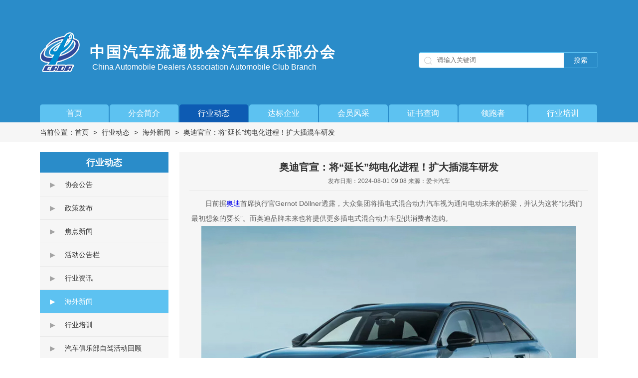

--- FILE ---
content_type: text/html; charset=utf-8
request_url: https://www.cadacac.com/detail.html?id=10034
body_size: 3782
content:
<!DOCTYPE html>
<html lang="zh">
<head>
    <meta charset="UTF-8">
    <meta name="referrer" content="never">
    <title>奥迪官宣：将&ldquo;延长&rdquo;纯电化进程！扩大插混车研发 - 海外新闻 - 中国汽车流通协会汽车俱乐部分会</title>
    <meta name="keywords" content="奥迪官宣：将&ldquo;延长&rdquo;纯电化进程！扩大插混车研发">
    <meta name="description" content="奥迪官宣：将&ldquo;延长&rdquo;纯电化进程！扩大插混车研发">
    <link rel="stylesheet" href="/public/static/css/common.css?t=1765014801">
    <script src="/public/static/js/jquery.min.js"></script>
    
<link rel="stylesheet" href="/public/static/css/styles.css?t=1765014801">

</head>
<body>
    <header>
                <div class="container">
            <div class="top clear">
                <div class="logo-box">
                    <a class="clear" href="/" title="中国汽车流通协会汽车俱乐部分会">
                        <div class="logo-img">
                            <img src="/public/static/image/logo.png" alt="中国汽车流通协会汽车俱乐部分会">
                        </div>
                        <div class="logo-title">
                            <div class="c-title">中国汽车流通协会汽车俱乐部分会</div>
                            <div class="e-title">China Automobile Dealers Association Automobile Club Branch</div>
                        </div>
                    </a>
                </div>
                <div class="search-box">
                    <form action="/search.html" method="get" class="clear">
                        <div class="search-input clear">
                            <img src="/public/static/image/search.png"/>
                            <input type="text" name="q" placeholder="请输入关键词" autocomplete="off">
                        </div>
                        <button class="search-btn" onclick="if($('.search-box input[type=text]').val().trim().length==0) return false;">搜索</button>
                    </form>
                </div>
            </div>
<!--            导航部分开始-->
            <div class="nav">
                <ul class="navbar clear">
                    <li class=""><a href="/">首页</a></li>
                                        <li class="">
                        <!--                        分类-->
                                                <a href="/show.html?cid=2">分会简介</a>
                                                <div class="menu">
                            <div class="menu-container">
                                <ul class="menu-wrapper clear">
                                                                        <li class="">
                                        <span>&gt;</span>
                                        <a href="/show.html?cid=2">分会简介</a>                                    </li>
                                                                        <li class="">
                                        <span>&gt;</span>
                                        <a href="/show.html?cid=3">分会章程</a>                                    </li>
                                                                        <li class="">
                                        <span>&gt;</span>
                                        <a href="/show.html?cid=4">协会领导</a>                                    </li>
                                                                        <li class="">
                                        <span>&gt;</span>
                                        <a href="/show.html?cid=5">组织结构</a>                                    </li>
                                                                        <li class="">
                                        <span>&gt;</span>
                                        <a href="/show.html?cid=6">分会部门</a>                                    </li>
                                                                        <li class="">
                                        <span>&gt;</span>
                                        <a href="/lst.html?cid=7">工作委员会</a>                                    </li>
                                                                        <li class="">
                                        <span>&gt;</span>
                                        <a href="/lst.html?cid=8">专家委员会</a>                                    </li>
                                                                        <li class="">
                                        <span>&gt;</span>
                                        <a href="/lst.html?cid=9">主管单位</a>                                    </li>
                                                                    </ul>
                            </div>
                        </div>
                                                                        <!--                        内容-->
                                                <!--                        链接-->
                                            </li>
                                        <li class="active">
                        <!--                        分类-->
                                                <a href="/lst.html?cid=11">行业动态</a>
                                                <div class="menu">
                            <div class="menu-container">
                                <ul class="menu-wrapper clear">
                                                                        <li class="">
                                        <span>&gt;</span>
                                        <a href="/lst.html?cid=11">协会公告</a>                                    </li>
                                                                        <li class="">
                                        <span>&gt;</span>
                                        <a href="/lst.html?cid=12">政策发布</a>                                    </li>
                                                                        <li class="">
                                        <span>&gt;</span>
                                        <a href="/lst.html?cid=13">焦点新闻</a>                                    </li>
                                                                        <li class="">
                                        <span>&gt;</span>
                                        <a href="/lst.html?cid=14">活动公告栏</a>                                    </li>
                                                                        <li class="">
                                        <span>&gt;</span>
                                        <a href="/lst.html?cid=15">行业资讯</a>                                    </li>
                                                                        <li class="active">
                                        <span>&gt;</span>
                                        <a href="/lst.html?cid=16">海外新闻</a>                                    </li>
                                                                        <li class="">
                                        <span>&gt;</span>
                                        <a href="/lst.html?cid=17">行业培训</a>                                    </li>
                                                                        <li class="">
                                        <span>&gt;</span>
                                        <a href="/lst.html?cid=18">汽车俱乐部自驾活动回顾</a>                                    </li>
                                                                    </ul>
                            </div>
                        </div>
                                                                        <!--                        内容-->
                                                <!--                        链接-->
                                            </li>
                                        <li class="">
                        <!--                        分类-->
                                                <a href="/lst.html?cid=20">达标企业</a>
                                                <div class="menu">
                            <div class="menu-container">
                                <ul class="menu-wrapper clear">
                                                                        <li class="">
                                        <span>&gt;</span>
                                        <a href="/lst.html?cid=20">自驾游基地</a>                                    </li>
                                                                        <li class="">
                                        <span>&gt;</span>
                                        <a href="/lst.html?cid=33">汽车救援</a>                                    </li>
                                                                        <li class="">
                                        <span>&gt;</span>
                                        <a href="/lst.html?cid=34">汽车代驾</a>                                    </li>
                                                                        <li class="">
                                        <span>&gt;</span>
                                        <a href="/lst.html?cid=40">旅居车售后</a>                                    </li>
                                                                    </ul>
                            </div>
                        </div>
                                                                        <!--                        内容-->
                                                <!--                        链接-->
                                            </li>
                                        <li class="">
                        <!--                        分类-->
                                                <a href="/lst.html?cid=21">会员风采</a>
                                                <div class="menu">
                            <div class="menu-container">
                                <ul class="menu-wrapper clear">
                                                                        <li class="">
                                        <span>&gt;</span>
                                        <a href="/lst.html?cid=21">会员风采</a>                                    </li>
                                                                    </ul>
                            </div>
                        </div>
                                                                        <!--                        内容-->
                                                <!--                        链接-->
                                            </li>
                                        <li class="">
                        <!--                        分类-->
                                                <!--                        内容-->
                                                <!--                        链接-->
                        <a href="http://cx.cnca.cn/CertECloud/index/index/page" target="_blank">证书查询</a>                    </li>
                                        <li class="">
                        <!--                        分类-->
                                                <!--                        内容-->
                                                <!--                        链接-->
                        <a href="http://www.qybzlp.com/" target="_blank">领跑者</a>                    </li>
                                        <li class="">
                        <!--                        分类-->
                                                <a href="/lst.html?cid=28">行业培训</a>
                                                <div class="menu">
                            <div class="menu-container">
                                <ul class="menu-wrapper clear">
                                                                        <li class="">
                                        <span>&gt;</span>
                                        <a href="/lst.html?cid=28">行业培训</a>                                    </li>
                                                                    </ul>
                            </div>
                        </div>
                                                                        <!--                        内容-->
                                                <!--                        链接-->
                                            </li>
                                    </ul>
            </div>
<!--            导航部分结束-->
        </div>
    </header>
    <div class="main">
        
<div class="breadcrumb">
    <div class="container">
        当前位置：<a href="/">首页</a>
                <span class="spe"></span>
                <a href="javascript:;">行业动态</a>
                        <span class="spe"></span>
                <a href="/lst.html?cid=16">海外新闻</a>
                        <span class="spe"></span>
        <a href="/detail.html?id=10034">奥迪官宣：将&ldquo;延长&rdquo;纯电化进程！扩大插混车研发</a>
    </div>
</div>
<div class="container">
    <div class="page clear">
        <div class="left-menu">
            <dl>
                <dt>
                    行业动态                </dt>
                                <dd class="">
                                        <a href="/lst.html?cid=11">协会公告</a>
                                    </dd>
                                <dd class="">
                                        <a href="/lst.html?cid=12">政策发布</a>
                                    </dd>
                                <dd class="">
                                        <a href="/lst.html?cid=13">焦点新闻</a>
                                    </dd>
                                <dd class="">
                                        <a href="/lst.html?cid=14">活动公告栏</a>
                                    </dd>
                                <dd class="">
                                        <a href="/lst.html?cid=15">行业资讯</a>
                                    </dd>
                                <dd class="active">
                                        <a href="/lst.html?cid=16">海外新闻</a>
                                    </dd>
                                <dd class="">
                                        <a href="/lst.html?cid=17">行业培训</a>
                                    </dd>
                                <dd class="">
                                        <a href="/lst.html?cid=18">汽车俱乐部自驾活动回顾</a>
                                    </dd>
                            </dl>
        </div>
        <div class="right-content">
            <div class="article-page">
                <div class="head">
                    <div class="title">奥迪官宣：将&ldquo;延长&rdquo;纯电化进程！扩大插混车研发</div>
                    <div class="sub-title">
                        <span class="time">发布日期：2024-08-01 09:08</span>
                                                <span class="source-from">来源：爱卡汽车</span>
                                            </div>
                </div>
                <div class="body clear">
                    <p>&nbsp; &nbsp; &nbsp; &nbsp;日前据<a href="https://newcar.xcar.com.cn/price/pb1/?anchor=1">奥迪</a>首席执行官Gernot Döllner透露，大众集团将插电式混合动力汽车视为通向电动未来的桥梁，并认为这将“比我们最初想象的要长”。而奥迪品牌未来也将提供更多插电式混合动力车型供消费者选购。</p><p style="text-align: center;"><img src="https://img.cheshi-img.com/center/original/58/8d/34/a9667e02447172ca22ceb02b03.jpeg!img.xcar"/></p><p style="text-align: center;"><img src="https://img.cheshi-img.com/center/original/99/9f/4b/d415da50d84a14fc90f551d23a.jpeg!img.xcar"/></p><p style="text-align: center;"><img src="https://img.cheshi-img.com/center/original/8f/0a/78/2fd7ae6c43b2cd0456ac53f353.jpeg!img.xcar"/></p><p>&nbsp; &nbsp; &nbsp; &nbsp;据悉奥迪计划将在2033年前推出全电动产品线，同时品牌也将为插电式混合动力车型，打造了一个新的“内燃机系列”动力系统；该动力系统将提供更大规格的动力电池组，纯电续航里程可达100公里。</p><p style="text-align: center;"><img src="https://img.cheshi-img.com/center/original/3e/52/8c/1c297b09c9a40e475700d75c76.jpeg!img.xcar"/></p><p style="text-align: center;"><img src="https://img.cheshi-img.com/center/original/25/04/36/08487a3a931a07bd05e081ce3d.jpeg!img.xcar"/></p><p>&nbsp; &nbsp; &nbsp; &nbsp;另据奥迪首席执行官Gernot Döllner表示，预计未来十年将是“三个相关动力系统的过渡阶段”；其中包含了内燃机、插电式混合动力系统以及纯电动车型。同时奥迪品牌也仍计划在2026年推出其最后一款搭载内燃机动力的新车，直至2033年转换为纯电动化车型品牌。</p><p><br/></p>                </div>
                <div class="article-nav">
                    <div class="prev">上一篇：<a href="/detail.html?id=10033">本田新款奥德赛开售！价格上涨/搭3.5L+10AT</a></div>
                    <div class="next">下一篇：<a href="/detail.html?id=10035">宝马改款7系上市时间确认！配全景视觉抬头显示器</a></div>
                </div>
                <div class="other">
                    <div class="other-title">相关信息</div>
                    <div class="article-list">
                                                <div class="item clear">
                            <div class="title txt-dot"><a href="/detail.html?id=12814">丰田新一代&ldquo;大号RAV4&rdquo;曝光！换搭全新1.5T发动机</a></div>
                            <div class="time">2025-12-05</div>
                        </div>
                                                <div class="item clear">
                            <div class="title txt-dot"><a href="/detail.html?id=12813">丰田新一代卡罗拉曝光！换1.5L四缸引擎，动力更强</a></div>
                            <div class="time">2025-12-05</div>
                        </div>
                                                <div class="item clear">
                            <div class="title txt-dot"><a href="/detail.html?id=12812">超级奶爸的首款&ldquo;跑车&rdquo;！福特将推&ldquo;四门版&rdquo;野马</a></div>
                            <div class="time">2025-12-05</div>
                        </div>
                                            </div>
                </div>
            </div>
        </div>
    </div>
</div>

    </div>
    <footer style="font-size: 16px;">
        <div class="container">
            <div style="display: flex;justify-content: space-between;width: 100%;">
                <div>
                    <p style="text-align: left;line-height: 2;">Copyright &copy; 2010-2022 cadacac.com All Rights Reserved 版权所有：中国汽车流通协会汽车俱乐部分会</p>
                    <p style="text-align: left;line-height: 2;">地址：北京市海淀区西三环北路72号世纪经贸大厦A座23层2301室</p>
                    <p style="text-align: left;line-height: 2;">咨询电话：13911199050</p>
                    <p style="text-align: left;line-height: 2;">技术支持：<a href="http://www.gooduo.net" target="_blank">谷多网络</a></p>
                    <p style="text-align: left;line-height: 2;">备案号：<a href="http://beian.miit.gov.cn">京ICP备09041733号-4</a> <meta name="referrer" content="strict-origin-when-cross-origin">
<script>
var _hmt = _hmt || [];
(function() {
  var hm = document.createElement("script");
  hm.src = "https://hm.baidu.com/hm.js?34d35ec182c47cdcf9fc29be42bd3bdc";
  var s = document.getElementsByTagName("script")[0]; 
  s.parentNode.insertBefore(hm, s);
})();
</script></p>
                </div>
                <div>
                    <div style="display: flex;flex-flow: column;justify-content: center;align-items: center;">
                        <img src="/public/static/image/qr.jpg" style="max-width: 200px;height: auto;" />
                        <p>中国汽车流通协会汽车俱乐部分会微信公众号</p>
                    </div>
                </div>
            </div>
        </div>
    </footer>
    <script src="/public/static/js/common.js"></script>

</body>
</html>

--- FILE ---
content_type: text/css
request_url: https://www.cadacac.com/public/static/css/common.css?t=1765014801
body_size: 1314
content:
*,
html,
body {
  margin: 0;
  padding: 0;
  box-sizing: border-box;
}
html {
  font-size: 16px;
  color: #333;
  font-family: "Microsoft Yahei", "Helvetica Neue", Helvetica, Arial, sans-serif;
  min-width: 1120px;
}
body {
  font-size: 16px;
  color: #333;
  font-family: "Microsoft Yahei", "Helvetica Neue", Helvetica, Arial, sans-serif;
  min-width: 1120px;
}
a,
a:active,
a:link,
a:hover,
a:visited {
  text-decoration: none;
  cursor: pointer;
}
.clear:after {
  content: '';
  display: block;
  clear: both;
}
.container {
  width: 1120px;
  margin-left: auto;
  margin-right: auto;
}
.txt-dot {
  white-space: nowrap;
  text-overflow: ellipsis;
  overflow: hidden;
  word-break: break-all;
}
.txt-dot-2 {
  text-overflow: -o-ellipsis-lastline;
  overflow: hidden;
  text-overflow: ellipsis;
  display: -webkit-box;
  -webkit-line-clamp: 2;
  line-clamp: 2;
  -webkit-box-orient: vertical;
}
.txt-center {
  text-align: center;
}
.list-empty {
  font-size: 16px;
}
.pagination {
  list-style: none;
  padding: 10px 0;
  display: inline-block;
  font-size: 14px;
}
.pagination:after {
  content: '';
  display: block;
  clear: both;
}
.pagination > li {
  float: left;
  margin-right: 10px;
}
.pagination > li:last-child {
  margin-right: 0;
}
.pagination > li.disabled {
  color: #cbcbcb;
  background-color: #f3f3f3;
}
.pagination > li a,
.pagination > li span {
  display: inline-block;
  line-height: 30px;
  height: 30px;
  padding: 0 10px;
  border-radius: 4px;
}
.pagination > li a {
  color: #666;
  background-color: #fafafa;
  border: 1px solid #e9e9e9;
}
header {
  background-color: #2A8CC9;
  /* 头部 top*/
  /* 头部 nav*/
}
header .top {
  margin-bottom: 65px;
}
header .top .logo-box {
  padding-top: 65px;
  float: left;
}
header .top .logo-box .logo-img {
  height: 80px;
  width: 80px;
  float: left;
}
header .top .logo-box .logo-img img {
  width: 100%;
  height: 100%;
}
header .top .logo-box .logo-title {
  padding-top: 20px;
  margin-left: 20px;
  float: left;
}
header .top .logo-box .logo-title .c-title {
  font-size: 30px;
  font-weight: 700;
  color: #fff;
  letter-spacing: 3px;
}
header .top .logo-box .logo-title .e-title {
  color: #fff;
  padding-left: 5px;
}
header .top .search-box {
  margin-top: 105px;
  border-radius: 4px;
  border: 1px solid #5dc2f1;
  height: 32px;
  float: right;
  background-color: #fff;
}
header .top .search-box .search-input {
  width: 290px;
  height: 30px;
  float: left;
}
header .top .search-box .search-input img {
  float: left;
  margin-left: 10px;
  margin-top: 8px;
  height: 16px;
  width: 16px;
}
header .top .search-box .search-input input {
  float: left;
  height: 30px;
  margin-left: 10px;
  border: none;
  outline: none;
  width: 250px;
  line-height: 30px;
  margin-top: 0;
}
header .top .search-box .search-btn {
  float: right;
  width: 68px;
  height: 30px;
  line-height: 30px;
  color: #fff;
  background-color: #2A8CC9;
  display: inline-block;
  padding: 0 18px;
  white-space: nowrap;
  text-align: center;
  font-size: 14px;
  border: none;
  cursor: pointer;
}
header .nav {
  margin-top: 14px;
}
header .nav ul.navbar {
  list-style: none;
  width: 100%;
}
header .nav ul.navbar > li {
  float: left;
  margin-right: 2px;
  /* 弹出菜单 */
}
header .nav ul.navbar > li > a {
  display: inline-block;
  text-align: center;
  background-color: #5dc2f1;
  height: 36px;
  line-height: 36px;
  color: #fff;
  width: 138px;
  border-top-left-radius: 5px;
  border-top-right-radius: 5px;
  cursor: pointer;
}
header .nav ul.navbar > li.active > a,
header .nav ul.navbar > li:hover > a {
  background-color: #0d5bb3;
}
header .nav ul.navbar > li:hover > .menu {
  display: block;
}
header .nav ul.navbar > li:nth-child(8n) {
  margin-right: 0;
}
header .nav ul.navbar > li > .menu {
  display: none;
  z-index: 999;
  position: absolute;
  background-color: #eaf0ff;
  left: 0;
  width: 100%;
  font-size: 14px;
}
header .nav ul.navbar > li > .menu > .menu-container {
  width: 1120px;
  margin-right: auto;
  margin-left: auto;
}
header .nav ul.navbar > li > .menu > .menu-container > ul.menu-wrapper {
  width: 100%;
  list-style: none;
}
header .nav ul.navbar > li > .menu > .menu-container > ul.menu-wrapper > li {
  float: left;
  height: 45px;
  line-height: 45px;
  padding-right: 48px;
}
header .nav ul.navbar > li > .menu > .menu-container > ul.menu-wrapper > li > span {
  font-family: "宋体";
  margin-right: 5px;
  color: #55829f;
}
header .nav ul.navbar > li > .menu > .menu-container > ul.menu-wrapper > li > a {
  color: #5f656e;
}
header .nav ul.navbar > li > .menu > .menu-container > ul.menu-wrapper > li.active a {
  color: #0d5bb3;
}
footer {
  margin-top: 30px;
  background-color: #2A8CC9;
  padding: 20px;
  font-size: 12px;
}
footer p {
  text-align: center;
  color: #fff;
  line-height: 22px;
}
footer p a {
  color: #fff;
}
/*# sourceMappingURL=common.css.map */

--- FILE ---
content_type: text/css
request_url: https://www.cadacac.com/public/static/css/styles.css?t=1765014801
body_size: 1482
content:
.breadcrumb {
  line-height: 40px;
  background-color: #f6f6f6;
  font-size: 14px;
}
.breadcrumb span.spe:after {
  content: ">";
  padding: 0 5px;
}
.breadcrumb a {
  color: #333;
}
.page {
  margin-top: 20px;
  position: relative;
  /*search*/
}
.page .left-menu {
  width: 258px;
  height: 100%;
  position: absolute;
  float: left;
  background-color: #f6f6f6;
  padding-bottom: 20px;
}
.page .left-menu dl {
  list-style: none;
  width: 100%;
}
.page .left-menu dl dt {
  background-color: #2A8CC9;
  height: 42px;
  line-height: 42px;
  color: #fff;
  font-size: 18px;
  font-weight: 600;
  text-align: center;
  border-bottom: 1px solid #fff;
}
.page .left-menu dl dd {
  padding-left: 20px;
  height: 47px;
  line-height: 47px;
  border-bottom: 1px solid #e9e9e9;
  font-size: 14px;
}
.page .left-menu dl dd a {
  color: #333;
}
.page .left-menu dl dd:before {
  content: "▶";
  color: #a4a4a4;
  padding-right: 15px;
}
.page .left-menu dl dd.active {
  background-color: #5dc2f1;
}
.page .left-menu dl dd.active a {
  color: #fff;
}
.page .left-menu dl dd.active:before {
  color: #fff;
}
.page .right-content {
  right: 0;
  float: right;
  min-height: 860px;
  width: 840px;
  background: #f6f6f6;
  padding: 0 20px;
  /*文章列表*/
  /*文章图片列表*/
  /*文章带介绍列表*/
  /*带图片介绍列表*/
  /*栏目内容*/
  /*文章内容detail*/
}
.page .right-content .cate-title {
  height: 20px;
  line-height: 20px;
  border-left: 3px solid #2A8CC9;
  color: #2A8CC9;
  padding-left: 10px;
  font-size: 18px;
  font-weight: 600;
  margin: 15px 0;
}
.page .right-content .dive {
  border-bottom: 1px solid #e9e9e9;
  height: 0;
  display: block;
  margin: 18px 0;
  width: 100%;
}
.page .right-content > .article-list {
  font-size: 14px;
  padding: 20px 0;
  border-top: 1px solid #e9e9e9;
  border-bottom: 1px solid #e9e9e9;
  margin-bottom: 10px;
}
.page .right-content > .article-list .item {
  height: 35px;
  line-height: 35px;
}
.page .right-content > .article-list .item:before {
  content: '•';
  float: left;
  color: #c0c0c0;
  margin-right: 5px;
}
.page .right-content > .article-list .item .title {
  float: left;
  width: 650px;
  color: #616161;
}
.page .right-content > .article-list .item .title a {
  color: #616161;
}
.page .right-content > .article-list .item .time {
  float: right;
  color: #c0c0c0;
  padding-right: 5px;
}
.page .right-content > .pic-article-list {
  padding: 20px 0;
  border-top: 1px solid #e9e9e9;
  border-bottom: 1px solid #e9e9e9;
  margin-bottom: 10px;
}
.page .right-content > .pic-article-list .item {
  float: left;
  width: 252px;
  margin-right: 20px;
  margin-bottom: 15px;
}
.page .right-content > .pic-article-list .item:nth-child(3n) {
  margin-right: 0;
}
.page .right-content > .pic-article-list .item .thumb {
  display: block;
  width: 252px;
  height: 168px;
}
.page .right-content > .pic-article-list .item .thumb img {
  width: 100%;
  height: 100%;
}
.page .right-content > .pic-article-list .item .title {
  height: 40px;
  line-height: 40px;
  width: 100%;
  text-align: center;
  color: #333;
  display: block;
}
.page .right-content > .intro-article-list {
  font-size: 14px;
  padding: 20px 0;
  border-top: 1px solid #e9e9e9;
  border-bottom: 1px solid #e9e9e9;
  margin-bottom: 10px;
}
.page .right-content > .intro-article-list .item {
  border-bottom: 1px solid #e9e9e9;
  margin-bottom: 10px;
  height: 110px;
  overflow: hidden;
}
.page .right-content > .intro-article-list .item:last-child {
  border: 0;
}
.page .right-content > .intro-article-list .item .title {
  line-height: 40px;
}
.page .right-content > .intro-article-list .item .title:before {
  content: '•';
  float: left;
  color: #c0c0c0;
  margin-right: 5px;
}
.page .right-content > .intro-article-list .item .title a {
  font-size: 18px;
  color: #333;
}
.page .right-content > .intro-article-list .item .intro {
  color: #616161;
  line-height: 22px;
}
.page .right-content > .pic-intro-article-list {
  font-size: 14px;
  padding: 20px 0;
  border-top: 1px solid #e9e9e9;
  border-bottom: 1px solid #e9e9e9;
  margin-bottom: 10px;
}
.page .right-content > .pic-intro-article-list .item {
  height: 120px;
  border-bottom: 1px solid #e9e9e9;
  overflow: hidden;
}
.page .right-content > .pic-intro-article-list .item:last-child {
  border: 0;
}
.page .right-content > .pic-intro-article-list .item .left {
  float: left;
  width: 92px;
}
.page .right-content > .pic-intro-article-list .item .left img {
  width: 92px;
  height: 117px;
}
.page .right-content > .pic-intro-article-list .item .right {
  float: right;
  width: 670px;
}
.page .right-content > .pic-intro-article-list .item .right .title {
  line-height: 40px;
}
.page .right-content > .pic-intro-article-list .item .right .title a {
  font-size: 18px;
  color: #333;
}
.page .right-content > .pic-intro-article-list .item .right .intro {
  color: #616161;
  line-height: 22px;
}
.page .right-content > .cate-content {
  font-size: 14px;
  padding: 20px 0;
  border-top: 1px solid #e9e9e9;
  margin-bottom: 10px;
  color: #616161;
  line-height: 30px;
}
.page .right-content > .cate-content img {
  max-width: 95%;
}
.page .right-content > .article-page {
  padding-top: 10px;
  padding-bottom: 20px;
}
.page .right-content > .article-page .head {
  text-align: center;
  border-bottom: 1px solid #e9e9e9;
  padding-bottom: 10px;
}
.page .right-content > .article-page .head .title {
  font-size: 20px;
  font-weight: 600;
  line-height: 40px;
}
.page .right-content > .article-page .head .sub-title {
  font-size: 12px;
  color: #616161;
}
.page .right-content > .article-page .body {
  font-size: 14px;
  color: #616161;
  padding: 10px 4px;
  border-bottom: 1px solid #e9e9e9;
  line-height: 30px;
}
.page .right-content > .article-page .body img {
  max-width: 95%;
  vertical-align: middle;
}
.page .right-content > .article-page .body .pic-list {
  margin-top: 20px;
}
.page .right-content > .article-page .body .pic-list .pic-item {
  text-align: center;
}
.page .right-content > .article-page .body .pic-list .pic-item img {
  max-width: 95%;
}
.page .right-content > .article-page .article-nav {
  margin-top: 15px;
}
.page .right-content > .article-page .article-nav .prev span,
.page .right-content > .article-page .article-nav .next span {
  color: #c0c0c0;
}
.page .right-content > .article-page .article-nav .prev a,
.page .right-content > .article-page .article-nav .next a {
  color: #616161;
}
.page .right-content > .article-page .other {
  margin-top: 15px;
  padding-top: 10px;
  border-top: 1px solid #e9e9e9;
}
.page .right-content > .article-page .other .other-title {
  color: #0d5ab4;
  font-weight: 600;
}
.page .right-content > .article-page .other .article-list {
  list-style: none;
  padding-top: 10px;
}
.page .right-content > .article-page .other .article-list .item:before {
  content: '•';
  float: left;
  color: #c0c0c0;
  margin-right: 5px;
}
.page .right-content > .article-page .other .article-list .item .title {
  float: left;
  width: 650px;
  color: #616161;
}
.page .right-content > .article-page .other .article-list .item .title a {
  color: #616161;
  font-size: 14px;
}
.page .right-content > .article-page .other .article-list .item .time {
  float: right;
  color: #c0c0c0;
  padding-right: 5px;
}
.page .partner-wrap {
  background-color: #f6f6f6;
  padding: 10px 20px 40px 20px;
}
.page .partner-wrap .partner-title {
  height: 20px;
  line-height: 20px;
  border-left: 3px solid #2A8CC9;
  color: #2A8CC9;
  padding-left: 10px;
  font-size: 18px;
  font-weight: 600;
  margin: 15px 0;
}
.page .partner-wrap .partner-list {
  border-top: 1px solid #e9e9e9;
  list-style: none;
}
.page .partner-wrap .partner-list li {
  float: left;
}
.page .partner-wrap .partner-list li .item {
  display: block;
  width: 210px;
  height: 210px;
  padding: 5px;
  margin-right: 15px;
  margin-top: 20px;
  background-color: #fff;
  text-align: center;
}
.page .partner-wrap .partner-list li .item:nth-child(3n) {
  margin-right: 0;
}
.page .partner-wrap .partner-list li .item img {
  max-width: 100%;
  max-height: 100%;
}
.page .search-container {
  padding: 10px;
  background-color: #f6f6f6;
}
.page .search-container .search-title {
  border-left: 3px solid #2A8CC9;
  padding-left: 10px;
  line-height: 30px;
}
.page .search-container .search-title b {
  color: #0d5ab4;
}
.page .search-container .article-list {
  font-size: 14px;
  padding: 20px 0;
  border-top: 1px solid #e9e9e9;
  border-bottom: 1px solid #e9e9e9;
  margin-bottom: 10px;
}
.page .search-container .article-list .item {
  border-bottom: 1px solid #e9e9e9;
  margin-bottom: 10px;
  height: 100px;
  overflow: hidden;
}
.page .search-container .article-list .item:last-child {
  border: 0;
}
.page .search-container .article-list .item .title {
  line-height: 40px;
  float: left;
  width: 970px;
}
.page .search-container .article-list .item .title:before {
  content: '•';
  float: left;
  color: #c0c0c0;
  margin-right: 5px;
}
.page .search-container .article-list .item .title a {
  font-size: 18px;
  color: #333;
}
.page .search-container .article-list .item .time {
  line-height: 40px;
  float: right;
  color: #c0c0c0;
  padding-right: 5px;
}
.page .search-container .article-list .item .intro {
  clear: both;
  width: 970px;
  color: #616161;
  line-height: 22px;
}
/*# sourceMappingURL=styles.css.map */

--- FILE ---
content_type: application/javascript
request_url: https://www.cadacac.com/public/static/js/common.js
body_size: 234
content:
$(function () {
//    tab 组件
    $('.tab .tab-bar span').mouseenter(function () {
        var index=$(this).index();
        if(index>0&&index%2===0){
            --index;
        }
        $(this).siblings('span').removeClass('active');
        $(this).addClass('active');
        $(this).parent().parent()
            .find('.tab-container .tab-content').removeClass('active');
        $(this).parent().parent()
            .find('.tab-container .tab-content')
            .eq(index).addClass('active');
    })
});
